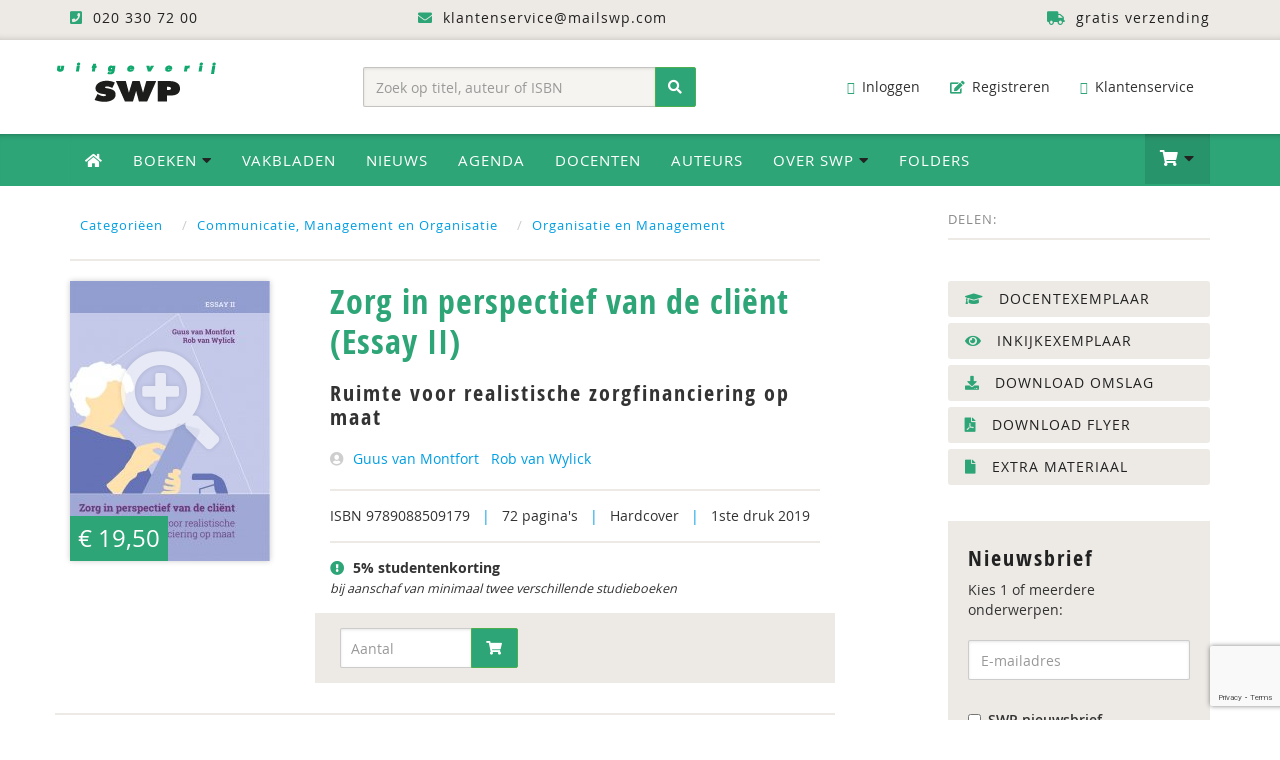

--- FILE ---
content_type: text/html; charset=utf-8
request_url: https://www.google.com/recaptcha/api2/anchor?ar=1&k=6Ldgo8UUAAAAAAGqVyYhJQvlrFZu0eeevsS-HLfC&co=aHR0cHM6Ly93d3cuc3dwYm9vay5jb206NDQz&hl=en&v=PoyoqOPhxBO7pBk68S4YbpHZ&size=invisible&anchor-ms=20000&execute-ms=30000&cb=62nnae2tneem
body_size: 48509
content:
<!DOCTYPE HTML><html dir="ltr" lang="en"><head><meta http-equiv="Content-Type" content="text/html; charset=UTF-8">
<meta http-equiv="X-UA-Compatible" content="IE=edge">
<title>reCAPTCHA</title>
<style type="text/css">
/* cyrillic-ext */
@font-face {
  font-family: 'Roboto';
  font-style: normal;
  font-weight: 400;
  font-stretch: 100%;
  src: url(//fonts.gstatic.com/s/roboto/v48/KFO7CnqEu92Fr1ME7kSn66aGLdTylUAMa3GUBHMdazTgWw.woff2) format('woff2');
  unicode-range: U+0460-052F, U+1C80-1C8A, U+20B4, U+2DE0-2DFF, U+A640-A69F, U+FE2E-FE2F;
}
/* cyrillic */
@font-face {
  font-family: 'Roboto';
  font-style: normal;
  font-weight: 400;
  font-stretch: 100%;
  src: url(//fonts.gstatic.com/s/roboto/v48/KFO7CnqEu92Fr1ME7kSn66aGLdTylUAMa3iUBHMdazTgWw.woff2) format('woff2');
  unicode-range: U+0301, U+0400-045F, U+0490-0491, U+04B0-04B1, U+2116;
}
/* greek-ext */
@font-face {
  font-family: 'Roboto';
  font-style: normal;
  font-weight: 400;
  font-stretch: 100%;
  src: url(//fonts.gstatic.com/s/roboto/v48/KFO7CnqEu92Fr1ME7kSn66aGLdTylUAMa3CUBHMdazTgWw.woff2) format('woff2');
  unicode-range: U+1F00-1FFF;
}
/* greek */
@font-face {
  font-family: 'Roboto';
  font-style: normal;
  font-weight: 400;
  font-stretch: 100%;
  src: url(//fonts.gstatic.com/s/roboto/v48/KFO7CnqEu92Fr1ME7kSn66aGLdTylUAMa3-UBHMdazTgWw.woff2) format('woff2');
  unicode-range: U+0370-0377, U+037A-037F, U+0384-038A, U+038C, U+038E-03A1, U+03A3-03FF;
}
/* math */
@font-face {
  font-family: 'Roboto';
  font-style: normal;
  font-weight: 400;
  font-stretch: 100%;
  src: url(//fonts.gstatic.com/s/roboto/v48/KFO7CnqEu92Fr1ME7kSn66aGLdTylUAMawCUBHMdazTgWw.woff2) format('woff2');
  unicode-range: U+0302-0303, U+0305, U+0307-0308, U+0310, U+0312, U+0315, U+031A, U+0326-0327, U+032C, U+032F-0330, U+0332-0333, U+0338, U+033A, U+0346, U+034D, U+0391-03A1, U+03A3-03A9, U+03B1-03C9, U+03D1, U+03D5-03D6, U+03F0-03F1, U+03F4-03F5, U+2016-2017, U+2034-2038, U+203C, U+2040, U+2043, U+2047, U+2050, U+2057, U+205F, U+2070-2071, U+2074-208E, U+2090-209C, U+20D0-20DC, U+20E1, U+20E5-20EF, U+2100-2112, U+2114-2115, U+2117-2121, U+2123-214F, U+2190, U+2192, U+2194-21AE, U+21B0-21E5, U+21F1-21F2, U+21F4-2211, U+2213-2214, U+2216-22FF, U+2308-230B, U+2310, U+2319, U+231C-2321, U+2336-237A, U+237C, U+2395, U+239B-23B7, U+23D0, U+23DC-23E1, U+2474-2475, U+25AF, U+25B3, U+25B7, U+25BD, U+25C1, U+25CA, U+25CC, U+25FB, U+266D-266F, U+27C0-27FF, U+2900-2AFF, U+2B0E-2B11, U+2B30-2B4C, U+2BFE, U+3030, U+FF5B, U+FF5D, U+1D400-1D7FF, U+1EE00-1EEFF;
}
/* symbols */
@font-face {
  font-family: 'Roboto';
  font-style: normal;
  font-weight: 400;
  font-stretch: 100%;
  src: url(//fonts.gstatic.com/s/roboto/v48/KFO7CnqEu92Fr1ME7kSn66aGLdTylUAMaxKUBHMdazTgWw.woff2) format('woff2');
  unicode-range: U+0001-000C, U+000E-001F, U+007F-009F, U+20DD-20E0, U+20E2-20E4, U+2150-218F, U+2190, U+2192, U+2194-2199, U+21AF, U+21E6-21F0, U+21F3, U+2218-2219, U+2299, U+22C4-22C6, U+2300-243F, U+2440-244A, U+2460-24FF, U+25A0-27BF, U+2800-28FF, U+2921-2922, U+2981, U+29BF, U+29EB, U+2B00-2BFF, U+4DC0-4DFF, U+FFF9-FFFB, U+10140-1018E, U+10190-1019C, U+101A0, U+101D0-101FD, U+102E0-102FB, U+10E60-10E7E, U+1D2C0-1D2D3, U+1D2E0-1D37F, U+1F000-1F0FF, U+1F100-1F1AD, U+1F1E6-1F1FF, U+1F30D-1F30F, U+1F315, U+1F31C, U+1F31E, U+1F320-1F32C, U+1F336, U+1F378, U+1F37D, U+1F382, U+1F393-1F39F, U+1F3A7-1F3A8, U+1F3AC-1F3AF, U+1F3C2, U+1F3C4-1F3C6, U+1F3CA-1F3CE, U+1F3D4-1F3E0, U+1F3ED, U+1F3F1-1F3F3, U+1F3F5-1F3F7, U+1F408, U+1F415, U+1F41F, U+1F426, U+1F43F, U+1F441-1F442, U+1F444, U+1F446-1F449, U+1F44C-1F44E, U+1F453, U+1F46A, U+1F47D, U+1F4A3, U+1F4B0, U+1F4B3, U+1F4B9, U+1F4BB, U+1F4BF, U+1F4C8-1F4CB, U+1F4D6, U+1F4DA, U+1F4DF, U+1F4E3-1F4E6, U+1F4EA-1F4ED, U+1F4F7, U+1F4F9-1F4FB, U+1F4FD-1F4FE, U+1F503, U+1F507-1F50B, U+1F50D, U+1F512-1F513, U+1F53E-1F54A, U+1F54F-1F5FA, U+1F610, U+1F650-1F67F, U+1F687, U+1F68D, U+1F691, U+1F694, U+1F698, U+1F6AD, U+1F6B2, U+1F6B9-1F6BA, U+1F6BC, U+1F6C6-1F6CF, U+1F6D3-1F6D7, U+1F6E0-1F6EA, U+1F6F0-1F6F3, U+1F6F7-1F6FC, U+1F700-1F7FF, U+1F800-1F80B, U+1F810-1F847, U+1F850-1F859, U+1F860-1F887, U+1F890-1F8AD, U+1F8B0-1F8BB, U+1F8C0-1F8C1, U+1F900-1F90B, U+1F93B, U+1F946, U+1F984, U+1F996, U+1F9E9, U+1FA00-1FA6F, U+1FA70-1FA7C, U+1FA80-1FA89, U+1FA8F-1FAC6, U+1FACE-1FADC, U+1FADF-1FAE9, U+1FAF0-1FAF8, U+1FB00-1FBFF;
}
/* vietnamese */
@font-face {
  font-family: 'Roboto';
  font-style: normal;
  font-weight: 400;
  font-stretch: 100%;
  src: url(//fonts.gstatic.com/s/roboto/v48/KFO7CnqEu92Fr1ME7kSn66aGLdTylUAMa3OUBHMdazTgWw.woff2) format('woff2');
  unicode-range: U+0102-0103, U+0110-0111, U+0128-0129, U+0168-0169, U+01A0-01A1, U+01AF-01B0, U+0300-0301, U+0303-0304, U+0308-0309, U+0323, U+0329, U+1EA0-1EF9, U+20AB;
}
/* latin-ext */
@font-face {
  font-family: 'Roboto';
  font-style: normal;
  font-weight: 400;
  font-stretch: 100%;
  src: url(//fonts.gstatic.com/s/roboto/v48/KFO7CnqEu92Fr1ME7kSn66aGLdTylUAMa3KUBHMdazTgWw.woff2) format('woff2');
  unicode-range: U+0100-02BA, U+02BD-02C5, U+02C7-02CC, U+02CE-02D7, U+02DD-02FF, U+0304, U+0308, U+0329, U+1D00-1DBF, U+1E00-1E9F, U+1EF2-1EFF, U+2020, U+20A0-20AB, U+20AD-20C0, U+2113, U+2C60-2C7F, U+A720-A7FF;
}
/* latin */
@font-face {
  font-family: 'Roboto';
  font-style: normal;
  font-weight: 400;
  font-stretch: 100%;
  src: url(//fonts.gstatic.com/s/roboto/v48/KFO7CnqEu92Fr1ME7kSn66aGLdTylUAMa3yUBHMdazQ.woff2) format('woff2');
  unicode-range: U+0000-00FF, U+0131, U+0152-0153, U+02BB-02BC, U+02C6, U+02DA, U+02DC, U+0304, U+0308, U+0329, U+2000-206F, U+20AC, U+2122, U+2191, U+2193, U+2212, U+2215, U+FEFF, U+FFFD;
}
/* cyrillic-ext */
@font-face {
  font-family: 'Roboto';
  font-style: normal;
  font-weight: 500;
  font-stretch: 100%;
  src: url(//fonts.gstatic.com/s/roboto/v48/KFO7CnqEu92Fr1ME7kSn66aGLdTylUAMa3GUBHMdazTgWw.woff2) format('woff2');
  unicode-range: U+0460-052F, U+1C80-1C8A, U+20B4, U+2DE0-2DFF, U+A640-A69F, U+FE2E-FE2F;
}
/* cyrillic */
@font-face {
  font-family: 'Roboto';
  font-style: normal;
  font-weight: 500;
  font-stretch: 100%;
  src: url(//fonts.gstatic.com/s/roboto/v48/KFO7CnqEu92Fr1ME7kSn66aGLdTylUAMa3iUBHMdazTgWw.woff2) format('woff2');
  unicode-range: U+0301, U+0400-045F, U+0490-0491, U+04B0-04B1, U+2116;
}
/* greek-ext */
@font-face {
  font-family: 'Roboto';
  font-style: normal;
  font-weight: 500;
  font-stretch: 100%;
  src: url(//fonts.gstatic.com/s/roboto/v48/KFO7CnqEu92Fr1ME7kSn66aGLdTylUAMa3CUBHMdazTgWw.woff2) format('woff2');
  unicode-range: U+1F00-1FFF;
}
/* greek */
@font-face {
  font-family: 'Roboto';
  font-style: normal;
  font-weight: 500;
  font-stretch: 100%;
  src: url(//fonts.gstatic.com/s/roboto/v48/KFO7CnqEu92Fr1ME7kSn66aGLdTylUAMa3-UBHMdazTgWw.woff2) format('woff2');
  unicode-range: U+0370-0377, U+037A-037F, U+0384-038A, U+038C, U+038E-03A1, U+03A3-03FF;
}
/* math */
@font-face {
  font-family: 'Roboto';
  font-style: normal;
  font-weight: 500;
  font-stretch: 100%;
  src: url(//fonts.gstatic.com/s/roboto/v48/KFO7CnqEu92Fr1ME7kSn66aGLdTylUAMawCUBHMdazTgWw.woff2) format('woff2');
  unicode-range: U+0302-0303, U+0305, U+0307-0308, U+0310, U+0312, U+0315, U+031A, U+0326-0327, U+032C, U+032F-0330, U+0332-0333, U+0338, U+033A, U+0346, U+034D, U+0391-03A1, U+03A3-03A9, U+03B1-03C9, U+03D1, U+03D5-03D6, U+03F0-03F1, U+03F4-03F5, U+2016-2017, U+2034-2038, U+203C, U+2040, U+2043, U+2047, U+2050, U+2057, U+205F, U+2070-2071, U+2074-208E, U+2090-209C, U+20D0-20DC, U+20E1, U+20E5-20EF, U+2100-2112, U+2114-2115, U+2117-2121, U+2123-214F, U+2190, U+2192, U+2194-21AE, U+21B0-21E5, U+21F1-21F2, U+21F4-2211, U+2213-2214, U+2216-22FF, U+2308-230B, U+2310, U+2319, U+231C-2321, U+2336-237A, U+237C, U+2395, U+239B-23B7, U+23D0, U+23DC-23E1, U+2474-2475, U+25AF, U+25B3, U+25B7, U+25BD, U+25C1, U+25CA, U+25CC, U+25FB, U+266D-266F, U+27C0-27FF, U+2900-2AFF, U+2B0E-2B11, U+2B30-2B4C, U+2BFE, U+3030, U+FF5B, U+FF5D, U+1D400-1D7FF, U+1EE00-1EEFF;
}
/* symbols */
@font-face {
  font-family: 'Roboto';
  font-style: normal;
  font-weight: 500;
  font-stretch: 100%;
  src: url(//fonts.gstatic.com/s/roboto/v48/KFO7CnqEu92Fr1ME7kSn66aGLdTylUAMaxKUBHMdazTgWw.woff2) format('woff2');
  unicode-range: U+0001-000C, U+000E-001F, U+007F-009F, U+20DD-20E0, U+20E2-20E4, U+2150-218F, U+2190, U+2192, U+2194-2199, U+21AF, U+21E6-21F0, U+21F3, U+2218-2219, U+2299, U+22C4-22C6, U+2300-243F, U+2440-244A, U+2460-24FF, U+25A0-27BF, U+2800-28FF, U+2921-2922, U+2981, U+29BF, U+29EB, U+2B00-2BFF, U+4DC0-4DFF, U+FFF9-FFFB, U+10140-1018E, U+10190-1019C, U+101A0, U+101D0-101FD, U+102E0-102FB, U+10E60-10E7E, U+1D2C0-1D2D3, U+1D2E0-1D37F, U+1F000-1F0FF, U+1F100-1F1AD, U+1F1E6-1F1FF, U+1F30D-1F30F, U+1F315, U+1F31C, U+1F31E, U+1F320-1F32C, U+1F336, U+1F378, U+1F37D, U+1F382, U+1F393-1F39F, U+1F3A7-1F3A8, U+1F3AC-1F3AF, U+1F3C2, U+1F3C4-1F3C6, U+1F3CA-1F3CE, U+1F3D4-1F3E0, U+1F3ED, U+1F3F1-1F3F3, U+1F3F5-1F3F7, U+1F408, U+1F415, U+1F41F, U+1F426, U+1F43F, U+1F441-1F442, U+1F444, U+1F446-1F449, U+1F44C-1F44E, U+1F453, U+1F46A, U+1F47D, U+1F4A3, U+1F4B0, U+1F4B3, U+1F4B9, U+1F4BB, U+1F4BF, U+1F4C8-1F4CB, U+1F4D6, U+1F4DA, U+1F4DF, U+1F4E3-1F4E6, U+1F4EA-1F4ED, U+1F4F7, U+1F4F9-1F4FB, U+1F4FD-1F4FE, U+1F503, U+1F507-1F50B, U+1F50D, U+1F512-1F513, U+1F53E-1F54A, U+1F54F-1F5FA, U+1F610, U+1F650-1F67F, U+1F687, U+1F68D, U+1F691, U+1F694, U+1F698, U+1F6AD, U+1F6B2, U+1F6B9-1F6BA, U+1F6BC, U+1F6C6-1F6CF, U+1F6D3-1F6D7, U+1F6E0-1F6EA, U+1F6F0-1F6F3, U+1F6F7-1F6FC, U+1F700-1F7FF, U+1F800-1F80B, U+1F810-1F847, U+1F850-1F859, U+1F860-1F887, U+1F890-1F8AD, U+1F8B0-1F8BB, U+1F8C0-1F8C1, U+1F900-1F90B, U+1F93B, U+1F946, U+1F984, U+1F996, U+1F9E9, U+1FA00-1FA6F, U+1FA70-1FA7C, U+1FA80-1FA89, U+1FA8F-1FAC6, U+1FACE-1FADC, U+1FADF-1FAE9, U+1FAF0-1FAF8, U+1FB00-1FBFF;
}
/* vietnamese */
@font-face {
  font-family: 'Roboto';
  font-style: normal;
  font-weight: 500;
  font-stretch: 100%;
  src: url(//fonts.gstatic.com/s/roboto/v48/KFO7CnqEu92Fr1ME7kSn66aGLdTylUAMa3OUBHMdazTgWw.woff2) format('woff2');
  unicode-range: U+0102-0103, U+0110-0111, U+0128-0129, U+0168-0169, U+01A0-01A1, U+01AF-01B0, U+0300-0301, U+0303-0304, U+0308-0309, U+0323, U+0329, U+1EA0-1EF9, U+20AB;
}
/* latin-ext */
@font-face {
  font-family: 'Roboto';
  font-style: normal;
  font-weight: 500;
  font-stretch: 100%;
  src: url(//fonts.gstatic.com/s/roboto/v48/KFO7CnqEu92Fr1ME7kSn66aGLdTylUAMa3KUBHMdazTgWw.woff2) format('woff2');
  unicode-range: U+0100-02BA, U+02BD-02C5, U+02C7-02CC, U+02CE-02D7, U+02DD-02FF, U+0304, U+0308, U+0329, U+1D00-1DBF, U+1E00-1E9F, U+1EF2-1EFF, U+2020, U+20A0-20AB, U+20AD-20C0, U+2113, U+2C60-2C7F, U+A720-A7FF;
}
/* latin */
@font-face {
  font-family: 'Roboto';
  font-style: normal;
  font-weight: 500;
  font-stretch: 100%;
  src: url(//fonts.gstatic.com/s/roboto/v48/KFO7CnqEu92Fr1ME7kSn66aGLdTylUAMa3yUBHMdazQ.woff2) format('woff2');
  unicode-range: U+0000-00FF, U+0131, U+0152-0153, U+02BB-02BC, U+02C6, U+02DA, U+02DC, U+0304, U+0308, U+0329, U+2000-206F, U+20AC, U+2122, U+2191, U+2193, U+2212, U+2215, U+FEFF, U+FFFD;
}
/* cyrillic-ext */
@font-face {
  font-family: 'Roboto';
  font-style: normal;
  font-weight: 900;
  font-stretch: 100%;
  src: url(//fonts.gstatic.com/s/roboto/v48/KFO7CnqEu92Fr1ME7kSn66aGLdTylUAMa3GUBHMdazTgWw.woff2) format('woff2');
  unicode-range: U+0460-052F, U+1C80-1C8A, U+20B4, U+2DE0-2DFF, U+A640-A69F, U+FE2E-FE2F;
}
/* cyrillic */
@font-face {
  font-family: 'Roboto';
  font-style: normal;
  font-weight: 900;
  font-stretch: 100%;
  src: url(//fonts.gstatic.com/s/roboto/v48/KFO7CnqEu92Fr1ME7kSn66aGLdTylUAMa3iUBHMdazTgWw.woff2) format('woff2');
  unicode-range: U+0301, U+0400-045F, U+0490-0491, U+04B0-04B1, U+2116;
}
/* greek-ext */
@font-face {
  font-family: 'Roboto';
  font-style: normal;
  font-weight: 900;
  font-stretch: 100%;
  src: url(//fonts.gstatic.com/s/roboto/v48/KFO7CnqEu92Fr1ME7kSn66aGLdTylUAMa3CUBHMdazTgWw.woff2) format('woff2');
  unicode-range: U+1F00-1FFF;
}
/* greek */
@font-face {
  font-family: 'Roboto';
  font-style: normal;
  font-weight: 900;
  font-stretch: 100%;
  src: url(//fonts.gstatic.com/s/roboto/v48/KFO7CnqEu92Fr1ME7kSn66aGLdTylUAMa3-UBHMdazTgWw.woff2) format('woff2');
  unicode-range: U+0370-0377, U+037A-037F, U+0384-038A, U+038C, U+038E-03A1, U+03A3-03FF;
}
/* math */
@font-face {
  font-family: 'Roboto';
  font-style: normal;
  font-weight: 900;
  font-stretch: 100%;
  src: url(//fonts.gstatic.com/s/roboto/v48/KFO7CnqEu92Fr1ME7kSn66aGLdTylUAMawCUBHMdazTgWw.woff2) format('woff2');
  unicode-range: U+0302-0303, U+0305, U+0307-0308, U+0310, U+0312, U+0315, U+031A, U+0326-0327, U+032C, U+032F-0330, U+0332-0333, U+0338, U+033A, U+0346, U+034D, U+0391-03A1, U+03A3-03A9, U+03B1-03C9, U+03D1, U+03D5-03D6, U+03F0-03F1, U+03F4-03F5, U+2016-2017, U+2034-2038, U+203C, U+2040, U+2043, U+2047, U+2050, U+2057, U+205F, U+2070-2071, U+2074-208E, U+2090-209C, U+20D0-20DC, U+20E1, U+20E5-20EF, U+2100-2112, U+2114-2115, U+2117-2121, U+2123-214F, U+2190, U+2192, U+2194-21AE, U+21B0-21E5, U+21F1-21F2, U+21F4-2211, U+2213-2214, U+2216-22FF, U+2308-230B, U+2310, U+2319, U+231C-2321, U+2336-237A, U+237C, U+2395, U+239B-23B7, U+23D0, U+23DC-23E1, U+2474-2475, U+25AF, U+25B3, U+25B7, U+25BD, U+25C1, U+25CA, U+25CC, U+25FB, U+266D-266F, U+27C0-27FF, U+2900-2AFF, U+2B0E-2B11, U+2B30-2B4C, U+2BFE, U+3030, U+FF5B, U+FF5D, U+1D400-1D7FF, U+1EE00-1EEFF;
}
/* symbols */
@font-face {
  font-family: 'Roboto';
  font-style: normal;
  font-weight: 900;
  font-stretch: 100%;
  src: url(//fonts.gstatic.com/s/roboto/v48/KFO7CnqEu92Fr1ME7kSn66aGLdTylUAMaxKUBHMdazTgWw.woff2) format('woff2');
  unicode-range: U+0001-000C, U+000E-001F, U+007F-009F, U+20DD-20E0, U+20E2-20E4, U+2150-218F, U+2190, U+2192, U+2194-2199, U+21AF, U+21E6-21F0, U+21F3, U+2218-2219, U+2299, U+22C4-22C6, U+2300-243F, U+2440-244A, U+2460-24FF, U+25A0-27BF, U+2800-28FF, U+2921-2922, U+2981, U+29BF, U+29EB, U+2B00-2BFF, U+4DC0-4DFF, U+FFF9-FFFB, U+10140-1018E, U+10190-1019C, U+101A0, U+101D0-101FD, U+102E0-102FB, U+10E60-10E7E, U+1D2C0-1D2D3, U+1D2E0-1D37F, U+1F000-1F0FF, U+1F100-1F1AD, U+1F1E6-1F1FF, U+1F30D-1F30F, U+1F315, U+1F31C, U+1F31E, U+1F320-1F32C, U+1F336, U+1F378, U+1F37D, U+1F382, U+1F393-1F39F, U+1F3A7-1F3A8, U+1F3AC-1F3AF, U+1F3C2, U+1F3C4-1F3C6, U+1F3CA-1F3CE, U+1F3D4-1F3E0, U+1F3ED, U+1F3F1-1F3F3, U+1F3F5-1F3F7, U+1F408, U+1F415, U+1F41F, U+1F426, U+1F43F, U+1F441-1F442, U+1F444, U+1F446-1F449, U+1F44C-1F44E, U+1F453, U+1F46A, U+1F47D, U+1F4A3, U+1F4B0, U+1F4B3, U+1F4B9, U+1F4BB, U+1F4BF, U+1F4C8-1F4CB, U+1F4D6, U+1F4DA, U+1F4DF, U+1F4E3-1F4E6, U+1F4EA-1F4ED, U+1F4F7, U+1F4F9-1F4FB, U+1F4FD-1F4FE, U+1F503, U+1F507-1F50B, U+1F50D, U+1F512-1F513, U+1F53E-1F54A, U+1F54F-1F5FA, U+1F610, U+1F650-1F67F, U+1F687, U+1F68D, U+1F691, U+1F694, U+1F698, U+1F6AD, U+1F6B2, U+1F6B9-1F6BA, U+1F6BC, U+1F6C6-1F6CF, U+1F6D3-1F6D7, U+1F6E0-1F6EA, U+1F6F0-1F6F3, U+1F6F7-1F6FC, U+1F700-1F7FF, U+1F800-1F80B, U+1F810-1F847, U+1F850-1F859, U+1F860-1F887, U+1F890-1F8AD, U+1F8B0-1F8BB, U+1F8C0-1F8C1, U+1F900-1F90B, U+1F93B, U+1F946, U+1F984, U+1F996, U+1F9E9, U+1FA00-1FA6F, U+1FA70-1FA7C, U+1FA80-1FA89, U+1FA8F-1FAC6, U+1FACE-1FADC, U+1FADF-1FAE9, U+1FAF0-1FAF8, U+1FB00-1FBFF;
}
/* vietnamese */
@font-face {
  font-family: 'Roboto';
  font-style: normal;
  font-weight: 900;
  font-stretch: 100%;
  src: url(//fonts.gstatic.com/s/roboto/v48/KFO7CnqEu92Fr1ME7kSn66aGLdTylUAMa3OUBHMdazTgWw.woff2) format('woff2');
  unicode-range: U+0102-0103, U+0110-0111, U+0128-0129, U+0168-0169, U+01A0-01A1, U+01AF-01B0, U+0300-0301, U+0303-0304, U+0308-0309, U+0323, U+0329, U+1EA0-1EF9, U+20AB;
}
/* latin-ext */
@font-face {
  font-family: 'Roboto';
  font-style: normal;
  font-weight: 900;
  font-stretch: 100%;
  src: url(//fonts.gstatic.com/s/roboto/v48/KFO7CnqEu92Fr1ME7kSn66aGLdTylUAMa3KUBHMdazTgWw.woff2) format('woff2');
  unicode-range: U+0100-02BA, U+02BD-02C5, U+02C7-02CC, U+02CE-02D7, U+02DD-02FF, U+0304, U+0308, U+0329, U+1D00-1DBF, U+1E00-1E9F, U+1EF2-1EFF, U+2020, U+20A0-20AB, U+20AD-20C0, U+2113, U+2C60-2C7F, U+A720-A7FF;
}
/* latin */
@font-face {
  font-family: 'Roboto';
  font-style: normal;
  font-weight: 900;
  font-stretch: 100%;
  src: url(//fonts.gstatic.com/s/roboto/v48/KFO7CnqEu92Fr1ME7kSn66aGLdTylUAMa3yUBHMdazQ.woff2) format('woff2');
  unicode-range: U+0000-00FF, U+0131, U+0152-0153, U+02BB-02BC, U+02C6, U+02DA, U+02DC, U+0304, U+0308, U+0329, U+2000-206F, U+20AC, U+2122, U+2191, U+2193, U+2212, U+2215, U+FEFF, U+FFFD;
}

</style>
<link rel="stylesheet" type="text/css" href="https://www.gstatic.com/recaptcha/releases/PoyoqOPhxBO7pBk68S4YbpHZ/styles__ltr.css">
<script nonce="SScuEQjYl9WPhVLWhBFvVg" type="text/javascript">window['__recaptcha_api'] = 'https://www.google.com/recaptcha/api2/';</script>
<script type="text/javascript" src="https://www.gstatic.com/recaptcha/releases/PoyoqOPhxBO7pBk68S4YbpHZ/recaptcha__en.js" nonce="SScuEQjYl9WPhVLWhBFvVg">
      
    </script></head>
<body><div id="rc-anchor-alert" class="rc-anchor-alert"></div>
<input type="hidden" id="recaptcha-token" value="[base64]">
<script type="text/javascript" nonce="SScuEQjYl9WPhVLWhBFvVg">
      recaptcha.anchor.Main.init("[\x22ainput\x22,[\x22bgdata\x22,\x22\x22,\[base64]/[base64]/[base64]/bmV3IHJbeF0oY1swXSk6RT09Mj9uZXcgclt4XShjWzBdLGNbMV0pOkU9PTM/bmV3IHJbeF0oY1swXSxjWzFdLGNbMl0pOkU9PTQ/[base64]/[base64]/[base64]/[base64]/[base64]/[base64]/[base64]/[base64]\x22,\[base64]\x22,\x22w7VaAsO/eWLCvFd9w4wiHGZiMUzCqMKMwoYeWsOBw77Dq8Oxw5pFVwVhKsOsw6Z8w4FVAS4aT0vCo8KYFHvDgMO6w5Q5CCjDgMK+wq3CvGPDqT3Dl8KIYWnDsg01HlbDosOfwofClcKhVsOhD09DwpE4w6/Ct8OCw7PDsR0fZXFHAQ1Fw6ZZwpI/w7QgRMKEwrt3wqYmwrvCosODEsKlAC9vfxTDjsO9w6kFEMKDwoEEXsK6wrdNGcOVNsOPb8O5M8KGwrrDjx3DnsKNVF9wf8ODw718wr/Cv3d0X8KFwpgUJxPCuB45MCYUWT7DncK8w7zChkHChsKFw40lw4Ucwq4gPcOPwr8qw7kHw6nDrn5GK8Knw6UEw5kHwrbCskE+DWbCu8OUfTMbw6zChMOIwovCmVvDtcKQE2AdMEE8wrgswpfDjg/[base64]/Cg8Oew6LDhX7DvMKQYxYRQcK0wo/DlsO/[base64]/[base64]/CgEFRw6rCgsKpw6rClsOCw7jDgw4/wrYhw6HDosOzwr3DrxzCjMOAw71vFSIzHwXDglNlYj/[base64]/NHzDkjFrw4TCnT9qwp/Dv8OjaGTChwDCslzCgCbCl8KbT8KTw6YtBsKgHsOqw58STMKTwr58G8KVw6xmHBfDkMKzScO0w5BVw4FSH8Kjw5fDrsO+woDChMOXWgZrY19Dw7MZVFPCnnh/w4fDglgodkbDmMKkQi07YirDkMO+w5BFw6fCsGDDjVbDnDzCv8KDVWY8PF4XMWgmYsK6w4tvKwJncMK6b8KSOcORw5t5f3E+Cgt/[base64]/DusORw615wonDq8OlKGfDmH05LRfCtcOkwrrCvcOTwp5eCsOjZMKRwrFgKx4JUsOHwrQjw558M2QWFRwvUcOAw5UgWQckRFbCjcOCGsOOwqDDuGHDjMKTaDTClxDCpk91W8OHw5onw7XCi8KZwoRaw4Bfw4YhPV4TFXQmPF/CmMKoSMK6fBUUJMOWwoEDbcOdwolGacKmPA5jwqNzJsODwqLCj8O3bzF3wrh0w4XCuznCkcOxw6pANxbCqMKdw4fCjxVGDsK/woTDkkXDo8KQw7cPw6prFn3CisKfw5TDllDClsK7VcOzLyVewoDCkRU5SSUYwqB6w57CpcOFwq/[base64]/Dj8KWw65GAQ3DrRJuwrckwp8dK8Knw57DvSsuYsKaw6szwrHCjg7ClcOJSsK9HcOHXlfDvxfDuMOcw57CuTwVXcO5w6nCosO+EVXDpMOEwpANw5rCgsOHHMOqw4jClsKrw7/[base64]/E0FjUsK6SjzDmxzCtcOKw4Ngwo9EwrrCiRLCmjUbdmAsCcOvw4/[base64]/Co8KBwqXDk8KfHMO/[base64]/w7tgOw7DtcKjd8Kww4VbbsOhw4U7w7DCq8KcP8KNw70lw6x/R8Ozc0LCg8Otwo1rw7zCm8K0wrPDs8O2C0/DrsKpOBvCl3vChWrCqsKPw5stesOveHpvJQhqFxU3w7vCmR4FwqjDkm/Ds8OwwqtBw5rCuVIBPQvDjBsmG2PDozxlw7IkLwvCl8OrwqzCnQpew4pfw57DlsOdwpjCky/[base64]/f1/CqcK6Uikzwo7DqsOCwoYpwozDrcOKw5RfdSsOw6M2w4TChMKWcsO3wo9/McK4w78PBcOnw4RWHhXCh1nChy/CnMKed8Oqw6fDuR5Tw6U1w4kcwr9Gw49Cw6o2wrMJwqPCiA3CgiHCvyfCjkB9wpp+XMOtwodqNCF+EDIOw69zwq9Pw6vCrxdbcMKcL8Ooe8O5wr/DnUBrTsO6wpTCuMK7w4HCsMKyw5TDm3Rkwph7MgDCmcORw4ZfEsKWeU12wqQJRcO8wp3Cqm4NwoPCjT3DhMO+w5ESS27CmcKiw7oKXArCicOvDMOxXsOKw7gLw7YNHxLDgMOtL8OuIcObIWHDtFg9w5jCt8OpS0/CsXjCrhdAw5PCuCoYAsOCOMORwpDCvHMAwrHCkG/DhWjDumPDmnLCmR3Dh8OXwr0NWsKZXkDDsnLCkcOCXsONflfDkWHCjF/DnyDCnsOhDSNKwrdew6rDlcKmw7HDjlrCqcOmwrbCh8OVURLCkz/Dj8OtHMK6UcKIcsO1f8Krw4LDqMODw7ceShrCuiXCrcKefMKAwp/Do8OUPWt+RsOAw54bQD0Mw59uPgDDm8O9P8OOw5okW8KOwr8yw5/DvcK8w5nDpcOrwpnCpMKMR2LCpD4hwqnDhxzCuWfChMK3B8OVw653IMKpwpErcMOHw69wfHkrw41Kwq7Cl8Kpw6jDu8OCWxI1csOHwonClV/Cv8KCb8KSwrbDk8OZw7LCkD3Du8Oswr4YIsOLJAUKM8OKMFvDsnE1T8ObE8KCwrJDHcOEwobCsjUEDHQHw54Ewq3Ds8Oqw4zCtsKCV1lrX8Kkw6c5wq/DlFdpUsOSwoLCucOTBy0eNMK/w5xGwq/Cu8K/AhHCvWHCqsKew68pw4LDq8K9A8Kcew/[base64]/[base64]/XFPDkEHDgMKnOMK/w5Eww4bDisOcw4/Cg8KpWkrCucK6D0vCh8Kxw5LCtMOHWDPCk8O2L8Kgwo8twoDCm8K0EkbCmEogR8K0woPCpF3CqkZBd1bDv8OSWV3CmH7Ch8OHGzMaMEbDvljCtcOMfBrDmQ3DqsOWcMO0w5tQw5zClcORwoJ+w6jCsi1bw7vDoU/CjDjDqcOnw6QHfArCpMKbw4HCoU/[base64]/wo5Swr8lNVU9B8KNN8OYwojDlMKuKm3CsipPID/DjCXCjWXCoMKISMONUWHDsz9CScKxw4bDmMKTw5I3WldFwq8SdQbDnWtlwr97w7U6woTCtH3DisOzwrLDjhnDi3ZEwoTDqsKfdcOiND/DosOBw4QFwqvCujU3Q8KGOsK9wowUwq4nwrkBIMK8Vj8ewpvDosK0w4bCu2PDncKQwrAGw7wcdzpawqcVMk5fRMKHwrnDuDnCpsOsXcOnw59ywojDg0EYwrnDucOTwppaJ8KLS8Kpw6UwwpPDscKnWsO/[base64]/CvAFWa0rDqMKRFcKWw5xwKyV+wrdjVG/CpMOGwqzDnsOBNF3CrgnDknfCqMOpwqMDfRnDnMOSw5JGw53DllgpIMK/w7YiLBzDqlluwrTDucOvYcKXR8K5w4IYCcOAw6DDqsO2w5JHbsKNw6zDtRoiYMOZwrjCsnbCkMKAE1dRfcO5DsK5w5YxJsKPwoFpdSo6wrEDw5wkw53CrT7DtMKFFHgnwpc/w54dwpo9w6pafMKEacKhbcOxwoM8w7IXwozDvUdawoNpw6vCnGXCmiQnDA18w6dZNcKXwpTCucOgwrbDjsOgw7Mdw4Z2wpF2wpRgwpHCiHTCk8OJMcKSPyp6ZcKtw5VpScOgcR0cTMKRZx3ChE8Bw7ppFcKDHGrCpRrCgcK6B8O6w5DDt2PDhCDDnhpyFcO/[base64]/[base64]/w7HDghHDm1cDw6NSw4VEYMOLwrHCscOGFx1xLB3DqRZaw6rDt8K+w7wnYV/ClRMHw5BuGMOqwrTCtTIGwqFOBsOKwrgkwol1ciBPwoMyLRkxLRjCosOQw7Myw77Cu1xcJsKqOcKbwqAVNifChSQow6owF8ODwoZXBmPClsOGwpEMZlwbwr/ClH0NKVFaw6J8WMKPbcO+DCBFWMOoCxjDokrDvD8mHFNCVcOEwqHCsHM4wrsWImx3wqh1eWnCmifCocOGUVl/SMOABMOCwoBjwq/CucK1WV9pw57ChGJbwqs4C8OCXTk4digkAcKvw5zDvsOYwoTCkcOvw4JawoZ+VRXDvMOATkrCk2xCwr5/a8KiwrbCicKdw5fDjsOyw4V2wpsZw6/Dp8KaLsKkwqHDtlw6SW/Cn8OYw7d8w4wdwoc8wrHCrAFNHUZDAmp1aMOEUMOYW8KvwqjCi8KpTMONw6Vdwop/wqwTNwDChxkfTFrClDnCm8K2w5PChl1IQsO5w4nCicKwHMOtwq/[base64]/fcO7wrPDi8OPw7bDuMOsJlzDjVHDpcO3a8Kgw5B/wrrDgsKbwo5Hw51+ej1Xw7nCucO4NsOjwpxowo3CjnnCp1HClsODw6HCp8O0asKcw7gawpbCtsK6wqBzwp7CogrDpBjDsE5PwqTCnETCsiRgeMOwR8Onw7ACw4rDoMOCZcKQMQ5fWsOkw6LDtsOfw7bDlcK1w4vCo8OCPsKHQWTCgBPDk8KowoLDpMOiwo/DlsKaKMOlw4MuSHxvLALDmcO3KsOIwqFzw7Zbw4jDncKXw7ETwqrDn8K7DMOFw4R0w4c8FcKgDhnDuFPCtSYUwrbCgsKyTwDCsQtKFVLCmcOJMMOvwrsHw4/DqsO7eSJqMsKaZRBUFcO7RXrCoTtxw4bDsHB0wqTDiR3CmxFGwopew7TCpsOzwo3CmB0QWMOOQsKlZQhzZxHDqzjCscKrwr/Dmj1ww5PDjcK6M8K4asO4W8Ksw6rCmkrDqMOsw7lDw7lnwpnCnC3CgwcWFsOww6LCmsKIwo4TVcOCwr7CkMOyEUjDtyHDkH/DhGslK2zCmsOBw5JTGH7CmF5YNEY9wqBmw6/Cihl7dMK8w5R5f8OjOxMFw4YIRMK/[base64]/CkwUlV8OLwoLCmw5nwq/Dmx/[base64]/VlLDpcKvwrZ1B8O4A0rCo1Iow5PDkcKdVsKJwpEzNMO8wrkAdsOmw6UUM8KrBcO+WH9lwqPDsgDDkMKTNsKpwrjDv8Knw4Jrwp7CrXjDm8Kzw4LChF7CpcKKwqllwpvClBhqwr8jOnXDlcKgwo/CmTU6IsOsGcKBDBhpGWfDgMKBw67Cr8KtwrBJwq3DmsOTUho8wqTCu0bDk8KGw7AIM8Kuwq/DksKEKgjDj8KhVm7Co2spw6PDgBIfw51swrEqw7YAw6/CnMONO8KCwrRJbg9hVcOaw5hcwqoDdSEeJwzDl2LCjW52wp/[base64]/XlEOAcKUSy3CkQ47A8KHwplnGQAdw6vDqHHDl8KbXMOqwqHDmm7DgcOgw4PCjG8Pw5XDkXjCrsOUwq1XRMKUacObw6bCojsJJ8K4wr4IDsO8wppIwrlxenhywpbDkcOrwr0ODsOOw5jCq3deb8OwwrZxK8KMw6JNBsKgw4TChlHCo8KXEMO5MgLDhTo2wq/[base64]/[base64]/JMKFw6HDscKJHXc0w6LCpCFuwr95E8KuUsKmwq/Cpl3CgcK1fMKsw6sZfh3DlsKbw5Vhw6FHw6bCosKJEMK/cicMWsKrw5PDp8OYwrQ2KcOyw6XCm8KBfHJ/dcKuw40TwpEJScOfwokbwpAYAsOTw5s5w5BEBcOWw7wUw4XDrXPDtUjCmcO0w7ddwr3DuR7DuGxgd8KYw7lDwqnCjsKWwoXCmGvDocOSw6lFa0rClcOLw7fCu03Du8ORwoHDoQXCpcKZeMO2eVc6P1DDjATCl8Krd8KNEMKbZgtBUSMmw6o4w7/CjcKoAcOzEcKuw41kQwh3wpEFMD/DkhFCaVTDtB7Ci8K9woPDisO7w4NgcEnDk8KGw5bDrWJUwrg7AsKww5jDlx7CuAxkIMOAw5Z6Jx4EDMO4I8KxBCrDhCvCrhY2w7jCgWY6w6nDsQduw7fDoTgACDMZDUDCjMK2XA1NLcK5RFVdwo10a3EXWn4iCCBkwrTDusKZw5jCsC/Dly9FwoMWw6/[base64]/woU/bsKLYnYpMlAnwqPDscOQQ8Otw5TDgiNeVG/CmloGwrpGw4rCpm1oaxBzwqHCqnsdbl8aD8OhBcO6w5Y4w5XDoQjDpTpIw7/DnBYEw4rCnyEBPsOPwplyw4zDg8OSw6TCncKXKcOWw7rDjV8jw6FJw5xEP8KBKMK8wpMrRMOdwrVkwpIHd8KRwoomMxnDq8O8wql+w4IQSsKUG8O2wo3DicKEbTEgVwvChl/DunfDgsOgQ8OdwrbDrMOvNCgpJT3CqVkGNTBRGMK+w69rwpZiTjAWGsOEwqo0d8Oawpd7YsK+w4V3w7PCs3zCtkBVPcKawqDChcOiw6bDi8Oqw4bDhsK6woXDnMKRw7ZmwpV2EsKSMcKxw5Zpwr/Dril1dGoPJMKnByRnPsKVFSTCtiNjDAgJwovCmMK9w7bCisKNNcOjfMKOJngdwpElwrvCpXFhUsOfDgLDgFLCjsOxMUzCg8OXcsO7IVxeOsOTC8OpFEDChjFPwrsewpwDYsK/w4/[base64]/CicO8w6Mkwp7Cn8OHw4LDmldSdE7CjxYOwrXDn8OcNBjCjsO9EcKbJ8O+worDoxBUwrfChFc7HV/DoMOlTnhfQRVHwpV9w7ZrFsKqdcK/aQcgABTDmsKjVC43wqghw6pGEsOiFH8SwpnDiwRow77Ct1JywrXCpsKjYAx6c1YfOy8wwq7Dk8O+wp9owrzCikjDrMKEFMODMnXDv8K7ecKcwrrCuQXCicO6T8KydE3CjBLDk8KrDQPCmC/[base64]/C0DDoAAXfcKKw7JUwp1ZbCd+w5k0U1LCihzDtsKFw6NhOcKLTRrDgsOCw4zCnQXCm8OXw6LCkcOgdsOwI1bDtsKiw7jChAAEZnjDtFPDhznCoMKUXXNMcsKhFMOsMHMGAhAqw6llQg/CmE8rCWFmF8ORW3nCocOAwofDiCEXFsKPUifCrTrDjcKwPHFQwp9wakbCtGZtw5TDkg/[base64]/woJINMKMNUYGw4zDocKFZQZ4ccO3e8OfwrLCinzCkkYKHEVRwqXCmkXDvWTDo1pXCUZ9w4XCiBLDisOWw7Vyw49bRCRWw7AbTmh2PsKSw6Alw6dCw7VxwqPCv8OIwpLDs0XCoxnCocOVYXtUaETCtMOqwqHCnG7DtQNSWhjCjMOsQ8OIwrRAbcK4w7HDosKcCsKqcsO/wromwoZowqRdw6nCmWXCjXI6RsKQw5Bgw5M/Enh9woIawovDqsKOw5fDvXB1ecKZw4nCrXcXwpTDosO8C8ORSyTCoC/DinvCicKLVXHDvcOyb8O/w51GVhUwQSfDmsOvZxvDlUM6AjV7JUrCjFLDvcKpFMOcJ8KNdU/Dsi/CiCbDrFAdwossQ8OqQcOVwrTCmBc7VWrCg8KLLSEfw6gtwq82w5hjc3MhwpofHW3CvwHCjUt0wojCmcKCw4Ffw4XDqMKnb04MDMKEXMOIw7xOdcK9wocFKXFnw5zCjQQpGsOpWsK7G8OCwo8VZsKLw5PCqXsWMDU1csOCKsKWw7k/E0jDh1M6MsOawr3DjUXDljtiwpzDsAbCnMKfw7PDhxMQAHtQD8OHwqEXG8ObwofDncKfwrPDoTAjw458WkxSEcOlwoTCkyhpI8K5wr7Cj35LHX/CswkURMKmIsKqVj3Dn8OudMK4wo0nwp3ClxnDmgx/LjweMEfDgMKrCHnDpMKiMcKeJXobKsKcw7Z3Q8KVw6tfw4zCngXDmsKUamLDgA/[base64]/DmEbDksOUwp0gw4cow7lJZMKPLTrDtsKtw6HDkMOOw7YBw5cDIRrConobQsOSw4DCsX7Dm8OndMO4b8ORw5lkw4PDogrDkVxATsO1WMO/[base64]/woACw7bCt8K/w6wIw47Cu8K0wpdBwqthw6RndxzDrFBAYz1Lw5x8f2FxX8KtwrHCoFN/REsqwo/DicKBMQknL1shwprCjsKBw7TCh8OcwqhZw4bDlsKaw4hGRMObwoPDpMKZw7XCiFxTwpvDh8KmSMK8JMKwwoHCpsOXacOvL24fYEnDtAIUwrQBwrfDsFLCoh/[base64]/[base64]/T8KXw6ADwrjDkUxYwoYCAcO4wq3DgsO4XcOWJsOweAzDucKeRcOkw6FZw7lqP1lCf8Kewp3ChEXCqVLCinjCj8OdwodXw7FpwqbCmlRNImZTw6Z/[base64]/[base64]/[base64]/DscOLw5nDmMK8HMKETEzCv0VRwq7CuMK+MsKZwq5xwot6bcODw5BefGLDusOYw7BGCcK/KSTCocO/WSIzWVM1ZWzCmE1xbUbDmsK4KBV0RcOvT8Kuw7LCjn3DrcOSw4caw5/ChT7CiMKDMGDCr8OuRcKVD1jCg0TDmE9twow1w5J9wrnDiX3DtMKMX3zCqMODAUjDhw/Dq18Cw77DuBx6wqMiw7XCg2lzwpsHSMO2AsKQwqbCiyQzw67Cg8OBZsOZwqNsw6AUwqrCiAAPF33CuFTCsMKBw7rCpQHDpHgYMR8DNMKGwqFgwqnDosKowqnDlVHCuC8swqwFUcKQwpDDrcKMw4LCgDU1wrBZGsOUwo/Ct8OkMlAdwpswBMKzfsKdw5A2ZSLDtlwWw7vCu8KtUVBWWkXCk8KOC8OzwpXDv8OgN8K5w60uM8ONWA3CqEHCrcKmE8K0w5HChcObwqFwYTcow5dQam/CkcOMwr58LxHCvx/[base64]/[base64]/DgcORNg3DrcOcworDlcOpH0cHRcK+w7UjwqDCv115aFpvwpwywpBcN24PbcOXw7d6AXXCjEDCkX4VwpfDosOrw6IVw67DpQxSw5/Cg8KjYcOoE2Egd0kNw6jCsTfDh2xBfRvDu8ONZcK7w5QIw7F/E8KQwpjDkSDDrz9aw4AjVMOzQMKUw6DChEhiwoV4e07DscKuw6jDl2XDgMOnwrp1wrILM3/CpGoHXQDCl2/ClMKQHcOLPcKOwrTCn8OQwqJnLMOEwpR4YWrDhsO5ICfCimIdJV7DmMOVwpTDgcO7woJRwr7CmsKGw79gw4VSw5Mew4jCvylFw79vwpoOw7Y/P8KzdMKqY8Kww4wdHsKKwqd3d8Obw7kswqFiwrY+w7TCtsOsO8K/[base64]/w7tXwpw8eMOaw4XDssOMw7p0wqtBOMOmDG5nwrIjXHzDpsObesOpw7PCk3ouMgbDlgfDjsKWw4TCo8KWwpPCqxl/w43CkhnCo8OWwq0JwrbCp1xCVMK5T8Kpw6vCuMK8N1LCtDAJw7zCu8OXw7Ztw7zDj3vDrcKxWjU9BBMcVAU9f8Kaw7zCvHl6QMO7w4caBsKZYmrCosOcwp3CvsORw69dJkV/F28yUxB5VcOlw796CwfCqcOAC8O0wrs6f1LDtgbClFPDhMKCwo7Dl3p6Wkk0w4pnLxPDgAthwqcdGMKzw5rDgErCuMOkw6BqwrrClcK2TMKzQkDCjMO+wozDisOvTsKPw5jCoMKgw5Erw6Inw7FNw5/Ci8Oaw70KworDu8Knw7vCiQJmP8O3XsOcZHDCmksxw5DChlwBw7LDtQN2woA+w4TCiR3DuTlmVMKPw69pacOtEMKHQ8KTwpAJwofDrBDCpcKaNxE/TDPDj3XDtit2w7AjUMOxHToncsOywqjDmF1Qwrw0wrbCnQQSw7XDs20MQR3Cg8Onwrs5WMKEw4/ChMObwoVoGlHCuX0fQEEpVsKhNmF9AGnCgsOmFSYycw9Pw7nDvcKsw5rCnMO0J3ZSJMOTwpQaw4Qzw7/DucKaYBjDmxdZZ8Oje2PClsKkAgjCvMOQI8K0w4Nrwp3DljHDoHrCsSfCoULCt0bDusKyEB8hw4xxw50dDMKWN8KDOCFxKRPCgSbDkBbDjG3DrWvDi8KZwoBQwr7CgsK4ElXDgy/ClMKdOCHCukTDusKVw4cTGMKzNWMew6XCqEnDmUPDo8KDVMOzwqLCpg8AfiTCgz3DpCXClWgJahPCq8ODwqkqw6fDnMKdfBfCuhteDWrDhsONwqHDqVfDpcOQHhDDvsOPAXpEw71Mw5XDj8OMb1/CjsK3Cw0mfcK7PivDtETDqcO2M2jCrBUWNcKNwq/CqMKSdMOCw63CnypqwrdAwploSiXCpsKjD8KmwrB1GHhqLRtKPsOHKB1DTgPDmTxbOjZjwpbCnS/ClMKCw7jDhcONw4whBCjClsKww7Q/Yz/DvsOzXB10wq06R2tZOcO/wo/CqMKRw5NdwqolSwbDhQJSJsOfw6V0fcOxwqckw7Msd8KMwp9wNicUwqZQbMKgwpdsw4rCu8KWO2bClMKWd3wOw48Hw45JcSzCtMO3EFPDtAUWEGg/ZAA0wrpxShbDnT/DkMK1JwZrBMKzB8KQwpl9VC7DrFrCtzgfw7UzClLDh8OJw57DjmjDkcOyUcO6w6wvOhtMcDnDhztAwpfDksOLVX3DlcO4bgJaYMOWw5nDqsO/[base64]/e0NXBDcyw5k3I2DCgMOnf8Orwr/Djy7DvcOHHcOiI355wpbDvcOHQxwJwpMKacKXw4nCqgjDisKocg7DjcK1w6DDt8OFw7MVwrbCoMOIfUAQw7LClUXCvCvCs2ZPbwoTUCECwqPCg8ONwpgTw6bCj8OmdX/DjcKNQwjCvXfDrgjDkRgNw5sEw6TCvgROwpjDsDwXYwnCh3cwGG7DsgV8wrzDrMKWTcOxwqLCtsOjbsKtI8KNw4dWw4N/wovCmz7CsSgOwonCkzp0wrbCqgvDssOrPsKgRXRuOMOvIT0OworCvcONw4YDR8K1QGvCkiHCjjDCnsKQMCVcaMKhw47CsAXCmMOdwqfDhEdjfm/DisOTw6nCkcOtwrTCnRJKwq/DsMOowrFrw580w5whC1Q/w6bDvcKVQyLCiMOgfDvDthnDrsODYBN0woNew4lkw4lqwojDgCcMwoQdPMO/w7JpwpjDlAMuYsOWwqbDvcOlJ8OqRg1HdVQzbyvDlcOHY8O1GMOYw5YDTMOoLcObZsKuE8KgwpbClVbDnhY2GlvCocOcC23Dn8ORw4fDn8OAQHbDqMOPXhYDVmHDqEl9wojCsMOzTsKFXsKBw7rDoS/[base64]/[base64]/DrMObwp0MwpLCjcOMw4Ykwo4BI8Omw6bCiGrCvMObwqTDsMOJwpYYwpEQWBfDpDtfw55Iw7dlDSzCujJsX8O1cUk+VSnChsKTwr/CtyLDqcOvw7cHEsKQM8O/woA5w43CmcOYQsKXwr1Ow5IZw4pkLHnDrn9HwpERw4kMwr/DrMO+EsOhwp3DrTciw6hnUcO8R1PCqh1Qw5UCKkBMw7PCgVhOcMK8b8OJU8O0DsKGcnbDtS/DksKbDsOVAQjCqlLDusK5CMKhw4hURcKnYsK3w5fCpsOcwpIRIcOgwpTDoAXCvsOuwqTCk8OKZ0k7EV/DiGrDgxIRAcKkBg/DtsKBwqENKCEzwpnCqsKAcCvDq3ABw7rCpBBtXMKJWMKfw6VLwo5kbgkbwofCuhjCvcKbG3NQfRtfHWHCrMOCVjjDm2/CvkU4GsOdw6rCi8OsKCp+wog9worChw8PXW7CsCsbwqE/[base64]/F8KWw6pOw6PDvl8/w7guaMKefCtpwo/Cs8OWfcOrwroEBAYBR8KLPwzDmyVnwpzDkMOQDzLCgCrCscO6KsKUbMO6cMOkwrrDnlglwqNDwp/DilzDgcK9K8Oew4/[base64]/OsOWGMO9P8KcM8O6w6xxwr/CtMOHw6fCgcKdw4TCh8OBd8Kiw5QPw71cOMOCw4YBwoHDpAQkBXYww6cZwooiEBtVecOEwr7Cr8O/w67DgwzDgwJ+BMOkYMKYZMOww6jCisO/WxLDsUtsPjnDk8OXMsO8C2UCesOTPE/DmcO0A8Kjwp/CjsOtaMKjwrfDtznDvyjCmG3CnsO/[base64]/M0bDlsK+UcKJORnDnMKUAMK5QlQnwpTCicOaZ8OgJy/[base64]/CvnBLwptfWB3DlmHDrMKNwo86FD3ChhHDucKJZ0bDnEoBIXdywo4KL8Khw7jDpMOEfMKdExxSfkIdwrZOwqnCs8OPe1N2V8Orw60tw7EFc2ApGVXDk8OJSQE/[base64]/RgISaCInVUdbV8OMYMKSwoLDjMKiwoFRw5zCucOaw5lnTcOBb8KZcMOqw4Y8w7DChMO4wpnDvcOjwqUhPE7CpE3CusO6V3TCm8KHwojDqBrDuRfCm8K8w5MkesOtQcKiw5/CuwzCsjRrwofChsKzbcOXwofDpsO9w4slRsOzw5jDlsO0BcKQwoB4O8KGUivDrcKgwpDCqBsDwqbDpcOSXRjCrHfCrMKJwppXw4UiNsK5w5B+csOSeRDCpMKEGRDCqVnDhQNsT8OKbkLDrFLCtmrChHPChiXClmUDfcKxZ8KywrjDrMKtwqvDkwPDgG/ConPCmcKiw4xZMhXDox3Cgg7DtcKTG8O0w7Bywos0A8KscnBBw7pYSnh5wqzChMOaAMKPBFLDpmrCtsOvwqnCkjRjw4fDs3LCrgcCMjHDo3AIbR/[base64]/DlsOZwpd4w7E9woLDn3Y8w7Yxwo5Sw49jwpMfw7/[base64]/Dk0Fhw6zDkm4hwozCv8KMSlpLwrzCh8Ktw6BWw6VBw7dsTMOXwp/CpDDDqmbCpFgYwrHCjHnDgcK/[base64]/CtnfDnj3DiDZoBsOmOARbZBESw4gfYMKJw4R6UMKlNkghfHfDnlvCgcK8LB/ChAsGH8KmK3PCtcOEK2nCtcOqQMOeDCR8w7DDhsOWei3DvsOaLELDm28owpxXwo4xwoAIwqImwpApR0/DvG/DjMKRCWM0BRDCtsKcwrE1OXfDr8O+TCXCkjPDvcK6N8KiZ8KEO8OCwq1kwoTDomrCqiLDtBQPw5bCscKmcSRvw5FSSsOVVsOuw61/OcOCKUdGXFcewroMKljChW7CmcK1Vk3DgsKnwr3Dv8KHLQ01wqfCnMKKw6LCtlvDuzQPfRJmI8KuWcOYIcO5dMKhwqoawoTCu8OzLMO8XC/DlBMtwqExXsKewpPDpcKOwq0Vw4AGDlTDqiLCijXCvlnCoVwUwoY0AzgQHXV5w5ZLWcKUw4/DpULCocKpM2TDgjHDtibCtWt8NGwrRzYPw69KDcK/bsK/w4BGbSvCo8OIw5nDjBrCrMOifgRIVAbDocKKwrklw7stwrrDs1dPQsOgT8OFcCjCnikVwoTCiMOYwqcHwoFYQsOtw5hmw7EEwpRGasKfwq3Cu8K/[base64]/CjnBWw6F0OkLDusOwMMOkwp/Dq3HChsOAw7zCucK/FzAZwprCnsKDwopjwpR2P8KRNMOrdcOmw6Alwq3CoTPCtsO3WzbCjm/CgsKLOxnDgMOPfcO+w47CgcOLwq4iwoMeYWzDn8OMOz8+wqTCiCzCllPDnkgpQnJKw6rDlgoZNU/CiVHCkcOKLShSwrEmCjAXL8KnRcOpYFHCn2XClcOvw6Apw5sHbwNcw54Qw5rCqyvCuWk3HcOqCyVhwph3eMK/HMOMw4XCkRlpwp1Ow7/ChWTCjkbDqsO6EXvCiyPCo1VPw6RtdRnDkcKdwrlxEMOtw5PChW/[base64]/DsMOdwpzCt8OFSMKcAMOEf2IAwoULw4ZaG0zCl3DCh2bCvMOdw5dZP8O8Bj0Mwp8lXMOQGiZZw57Ch8KiwrrDg8Ksw5tQYcO3wqLCklvDrMO7A8OhKW/DoMKLdSXCusKZw5FUwonCt8OewpIQaRPCkcKeERo4w4TCsANDw5zDiD9ad3d6w4pIw65NasO8A3DChFTDmsOmwpTCqAlAw7vDg8OSw6vCvcOEU8OSW3HCjMOOwpvChsOkw5dKwr3ChT49cUNVw7PDosKxADZnD8K3w5AYbmXCl8O9Gx3CgWpywpI6wqJ3w5p/Ngg7w6rDq8KyZjrDvQ4awrrCux9ZDcKQwqjCpMKpwp9Rw6NCD8OKcyrDoCHDrmARKMKtwpVZw77DgSBDw4JNRcO2w7fCgsK/VQHDpm0FwpHDq3h/w65ua1fDqwvCncKKwofCjmPChDbDqg1+K8OiwpXCicK9w4/Cqwkdw43DtcO5Yz7Cn8OYw63Ct8OaWB8qwozCiSkjP1Euw5/DgMOVwpDCuUxJIFTDmwLDh8KzAcKfFSFvwrXDpcKKC8KUwp1sw7Vtw4PCvkzCvj0SPh/DvsK5e8Kuw7wBw5XDsyDDvFgRw5fCpXDCp8KKF18wAy16blrDo31mwr3Dq23CqsO5w4rDiUrDg8KjdMOVwqXCvcOaZ8ONMzzCqHYsUcKySl7DpcK1RcOGFMOrw6PCgsKww489wrTCqBbCgT5SIHNIWGzDtGrDr8O8SMOIw53CqMK/wp7CisOJwp1+VkMeJxo3TVQNesOSwrbChw/Dmlo+wqFGw4LDssKZw4U1w7HCm8KecSg7w4gcbsKWbR/DuMO4H8OvZi4Sw5vDmhPDkcO5ZksOMsOHwoXDmB0GwrzDu8O8w4NNw4PCtQd6J8KsSMOfLzbDhMK0exBfwocBT8O5GhnDh3prwqQcwqsywr9CbyrCixvCg1nDuiLDmUvDn8OsAzxVSzs+w7jDq2cuw47CjcOZw7hOwqLDpcOjXWkCw6www6VRY8KHP3vCiWbDlcK/YUhxH1HDvMOnfSLCq1k2w6kcw4kaCx43BkTCtMO5f2PCgMK0SsK0NMKhwqhSUsKtUV44w4zDjXbDni4rw5M3cz9mw7VFwobDg0vDtSxlAk9/wqbDvsKVw618wpIaAMK1w6EMwprCjMKsw5vChQ3DgMOgw4/[base64]/El/DqFPDtsKNw5TDmSQSw6jCh8KDw79uQ8KhwqXDnDjDkkjDnjAlwqTCt0PCh2stOcOrTcKtwrfDizLDszfDjcKYw70iwoRUNMOnw58aw60VZMKIwoMzAMO+X2NFAsK8I8O/UgxvwoURwqTCjcOEwqYhwprCui3DpyZhczTCpXvDhMO8w4Viwp3DnhrCoz0ywrHCkMKvw4jCtSE9wo3DmHjCv8OtYMKuwq3CncKcwqDDmVU3woJaw4zCicOzG8KfwrvCriUpGABre8OqwohkewQ3wqtKcMK9w4/CvcKrGBfDiMOGWMKOAMKrGkwNwrjChsKqMFXCk8KJMGTCr8K4fcKywq89ahnCgcK7w5jDk8OFBcKqw4cewo1gRCE8NFJQwr/CrsOjQ1hzQ8O0w57CgMOdwqFhwo/Dv19uJsKXw59jKT/CvMK1wqbDoHXDpBzDiMKFw7d0ZhZww5U0w4bDv8Kew5FiwrzDjgw7wr/[base64]/[base64]/[base64]/wpXCpT1FT2XDpBDCgBjCqcOVwqfDhMOSU2LCjiPDssOfRxsRw5TCpFNXwrYiZMKTHMOXfDNUwpwSU8K7EXQyw6oUwpvDsMO2KcOYWFrCjyjCrgzDj2LDj8KRw5vDpcOYwq5RBsOZPTMDZV8sRgnCjUnChC/ClEHDo3IdRMKaLsKbwrbCqzDDpHDDq8KxQFrDrsKBOcOZwrbCnsKlSMOFI8K3w6UxPENpw6PCjnnCqMKKw5vClRXClljDiyNow4/CssOpwqAPdMKow4vCrizDoMOpPFvCqcO3w6d/Q2JzTsKlOUM4w4BKbMOgw5PCh8KfM8Knw4nDjsKUwobCuRJow5UzwpgEw5/Cp8O7W3HDhFvCoMKMdBISwoktw5UhFMOlVEQjwpvCu8Kbw5cQIlsBbcOzGMKoI8K6ORgpw7Qbw55VLcO1ccOnLcKQZMO0w68ow4TCvMKCwqDDtlQmYcOJw74+wqjClMKfwr4owoIRKVBGc8O/w6wIw4gKSyfCqHzDv8OzNzXDjcKUwqPCsiXDnSVXfjxaAUvDmU7CmcK1SypCwrDDh8KgLAwkNcOBLHERwqNsw41tC8KSw6jCrxIrwrgZL1/CszrDksOdw5w9OsOPF8OAwo0af1TDkcKIwp3Dv8KAw6DCncKbZTLCvcKnFMKzw4U8U1xfDVXCl8Kxw4jDm8Kfw5jDoThsHF93QATCv8KUT8KsdsKYw7DDicO2w7NUUcOEc8OFw4HDnMOFw5PDgzQ+YsKDBC9HJcO1w4VFfsK7RcObw7/CnsK/T2JSNmzDg8Oke8KWDn8zVljDt8O+DVFIP2NKwpBsw5UlOMOqwoECw4fDliRAQH/[base64]/[base64]/[base64]\\u003d\x22],null,[\x22conf\x22,null,\x226Ldgo8UUAAAAAAGqVyYhJQvlrFZu0eeevsS-HLfC\x22,0,null,null,null,0,[21,125,63,73,95,87,41,43,42,83,102,105,109,121],[1017145,217],0,null,null,null,null,0,null,0,null,700,1,null,0,\[base64]/76lBhmnigkZhAoZnOKMAhnM8xEZ\x22,0,0,null,null,1,null,0,1,null,null,null,0],\x22https://www.swpbook.com:443\x22,null,[3,1,1],null,null,null,1,3600,[\x22https://www.google.com/intl/en/policies/privacy/\x22,\x22https://www.google.com/intl/en/policies/terms/\x22],\x22Mr4hXuPcKDuVdOv47M1CUqhj7fP3DsdHRD5HNnz2rtI\\u003d\x22,1,0,null,1,1769086519847,0,0,[210],null,[235,64,95],\x22RC-G5A98k2HRfitww\x22,null,null,null,null,null,\x220dAFcWeA5NIOmqbN5YbvIGqA_hNyTKLPRKomA9eTGu4MrLyMIiXKuX0Q1IU_YB4GBr7HVzcJfFVP0SVnKbgNxl-89-PqxI6T4etw\x22,1769169319730]");
    </script></body></html>

--- FILE ---
content_type: application/javascript
request_url: https://www.swpbook.com/js/affix.js?v=0.1
body_size: 148
content:
var $body   = $(document.body);
var navHeight = $('.navbar').outerHeight(true) + 10;

$('#sidebar').affix({
      offset: {
        top: 245,
        bottom: navHeight
      }
});

$body.scrollspy({
	target: '#sideMenu',
	offset: navHeight
});
    